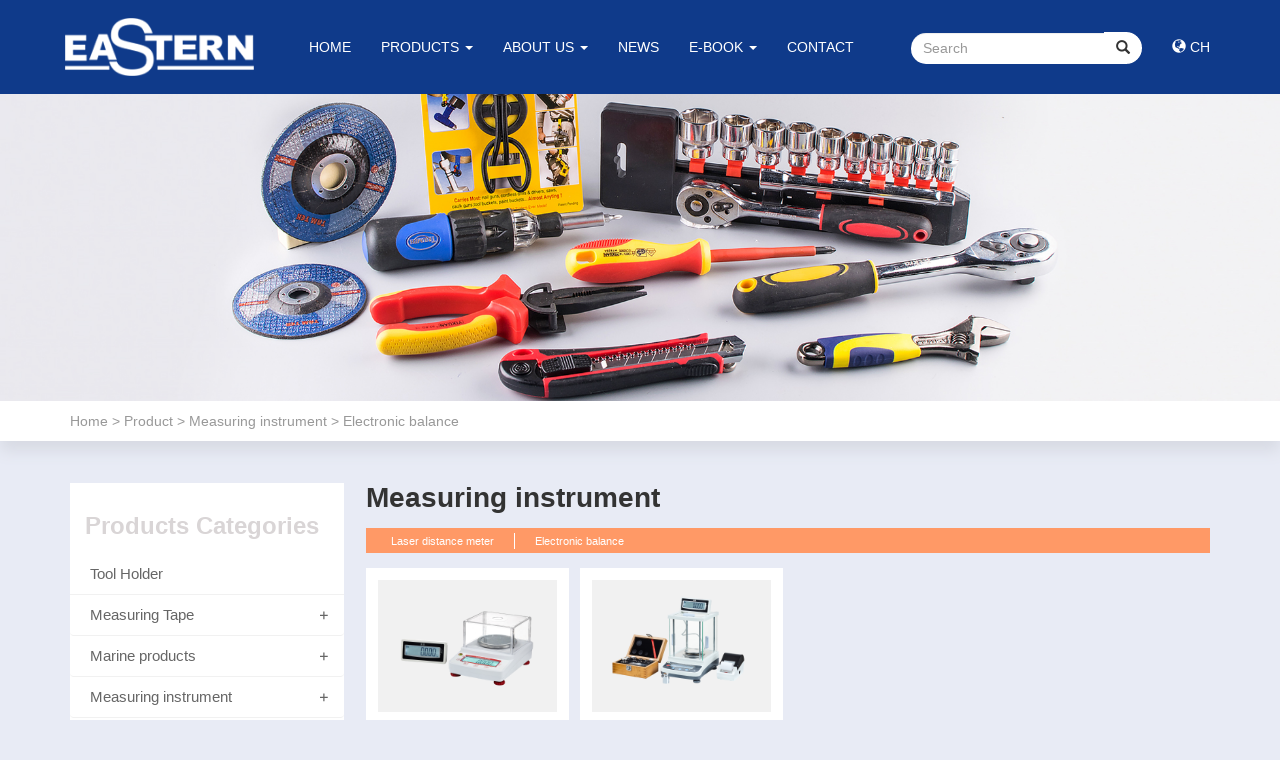

--- FILE ---
content_type: text/html; charset=utf-8
request_url: http://easternindustry.cn/English/Product/102101
body_size: 4457
content:

<!DOCTYPE html>
<html lang="EN">
<head>
    <meta charset="utf-8">
    <meta http-equiv="X-UA-Compatible" content="IE=edge">
    <meta name="viewport" content="width=device-width, initial-scale=1.0">
    <meta name="robots" content="index, follow" />
    <meta name="author" content="EASTERN|www.easternindustry.com">
    <meta name="keywords" content="Steel Measuring Tape,Long Oil Measuring Tape，Meatal Case Utility Knife">
    <meta name="description" content="China Cixi Estern Industry Manufacture is one of the ultiple-producint for the development,producing and market.">
    <meta name="robots" content="index, follow">
    <meta name="robots" content="all">
    <title>WELCOME TO EASTERN TOOLS</title>
    <!-- Bootstrap 核心 CSS 文件 -->
    <link rel="stylesheet" href="../../Content/css/bootstrap.css">
    <!-- swiper 核心 CSS 文件 -->
    <link rel="stylesheet" type="text/css" href="../../Content/css/swiper.min.css" />
    <!-- 自定义 CSS 文件 -->
    <link rel="stylesheet" href="../../Content/css/mycustom.css">
    <!--[if lt IE 9]>
    <script src="https://oss.maxcdn.com/libs/html5shiv/3.7.0/html5shiv.js"></script>
    <script src="https://oss.maxcdn.com/libs/respond.js/1.3.0/respond.min.js"></script>
    <![endif]-->
    <!-- jQuery文件。务必在bootstrap.min.js 之前引入 -->
    <script type="text/javascript" src="../../Scripts/jquery-1.10.1.min.js"></script>
    <!-- 最新的 Bootstrap 核心 JavaScript 文件 -->
    <script src="../../Scripts/bootstrap.min.js"></script>
    <!-- Swiper JS -->
    <script type="text/javascript" src="../../Scripts/swiper.min.js"></script>
</head>
<body>

    <nav class="navbar navbar-default topnav navbar-fixed-top" role="navigation">
        <div class="container">
            <div class="navbar-header">
                <button type="button" class="navbar-toggle" data-toggle="collapse"
                        data-target="#example-navbar-collapse">
                    <span class="sr-only">切换导航</span>
                    <span class="icon-bar"></span>
                    <span class="icon-bar"></span>
                    <span class="icon-bar"></span>
                </button>
                <a class="navbar-brand" href="#"><img src="../../Content/img/logo.png"></a>
            </div>

            <div class="collapse navbar-collapse" id="example-navbar-collapse">
                <ul class="nav navbar-nav">
                    <li><a href="/English/Index">HOME</a></li>
                    <li class="dropdown">
                        <a href="#" class="dropdown-toggle" data-toggle="dropdown">
                            PRODUCTS <b class="caret"></b>
                        </a>
                        <ul class="dropdown-menu">
                            <li><a href="/English/AllProduct">All Products</a></li>
                            <li class="divider"></li>
                            <li><a href="/English/product/119">SPOT SUPPLY</a></li>

                            


                            
                        </ul>
                    </li>


                    <li class="dropdown">
                        <a href="#" class="dropdown-toggle" data-toggle="dropdown">
                            ABOUT US <b class="caret"></b>
                        </a>
                        <ul class="dropdown-menu">
                            <li><a href="/English/About">Company Profile</a></li>
                            <li class="divider"></li>
                            <li><a href="/English/workshop">Workshop</a></li>
                            <li class="divider"></li>
                            <li><a href="/English/Honer">Honer</a></li>
                        </ul>
                    </li>
                    <li><a href="/English/News">NEWS</a></li>
                    <li class="dropdown">
                        <a href="#" class="dropdown-toggle" data-toggle="dropdown">
                            E-BOOK <b class="caret"></b>
                        </a>
                        <ul class="dropdown-menu">
                            <li><a href="http://www.easternindustry.cn/ebook/" target="_blank">View Online</a></li>
                            <li class="divider"></li>
                            <li><a href="http://www.easternindustry.cn/ebook/2019eastern.rar">Download</a></li>
                        </ul>
                    </li>
                    <li><a href="/English/Contact">CONTACT</a></li>
                </ul>
                <div class="nav navbar-nav navbar-right">
                    <form class="navbar-form navbar-left hidden-md hidden-sm" action="/English/GetSearch" method="get" role="search">
                        <div class="form-group">
                            <input type="text" name="key" class="form-control" placeholder="Search">
                        </div>
                        <button type="submit" class="btn btn-default"><span class="glyphicon glyphicon-search"></span></button>
                    </form>
                    <p class="navbar-text"><a href="/chinese"><span class="glyphicon glyphicon-globe"></span> CH</a></p>
                </div>



            </div>
        </div>
    </nav>



    <!-- BANNER -->

<div class="swiper-container swiper1 hbanner">
    <!-- HOME BANNER START -->
    <div class="swiper-wrapper">
            <div class="swiper-slide"><img class="cover" src="/Up/2012/03094453556.jpg" /></div>
            <div class="swiper-slide"><img class="cover" src="/Up/2012/03094941947.jpg" /></div>
            <div class="swiper-slide"><img class="cover" src="/Up/2012/04155751775.jpg" /></div>
    </div>
</div>



    <script>
        var mySwiper = new Swiper('.swiper1', {
            autoplay: true,
        })
    </script>



    


<div class="container-fluid subnav">
    <!-- navigation -->
    <div class="container">
        <p>Home > Product  &gt; Measuring instrument &gt; Electronic balance</p>
    </div>
</div>

<div class="container submain">
    <!-- Main Start -->

    <!-- Main Start -->
<aside class="left hidden-xs">
    <div class="proclass">
        <h1>Products Categories</h1>


        <ul id="accordion">

        <li class="ula"><a href="/English/Product/120">Tool Holder</a></li>
        <li class="panel ulb">
            <a href="#collapse100" data-toggle="collapse" data-parent="#accordion">Measuring Tape</a>
            <ul id="collapse100" class="panel-collapse collapse">
                    <li><a href="/English/Product/100100" target="_self">Steel measuring tape</a>  </li>
                    <li><a href="/English/Product/100101" target="_self">Long fiber glass measuring tape</a>  </li>
                    <li><a href="/English/Product/100102" target="_self">PU tailor measuring tape </a>  </li>
                    <li><a href="/English/Product/100103" target="_self">Other measuring tape </a>  </li>
                    <li><a href="/English/Product/100104" target="_self">Tailor tape &amp; body tape</a>  </li>

            </ul>
        </li>
        <li class="panel ulb">
            <a href="#collapse101" data-toggle="collapse" data-parent="#accordion">Marine products</a>
            <ul id="collapse101" class="panel-collapse collapse">
                    <li><a href="/English/Product/101100" target="_self">Oil gauging tape</a>  </li>
                    <li><a href="/English/Product/101101" target="_self">Oil sampler</a>  </li>
                    <li><a href="/English/Product/101102" target="_self">Water finding paster/Oil finding paster</a>  </li>

            </ul>
        </li>
        <li class="panel ulb">
            <a href="#collapse102" data-toggle="collapse" data-parent="#accordion">Measuring instrument</a>
            <ul id="collapse102" class="panel-collapse collapse">
                    <li><a href="/English/Product/102100" target="_self">Laser distance meter</a>  </li>
                    <li><a href="/English/Product/102101" target="_self">Electronic balance</a>  </li>

            </ul>
        </li>
        <li class="ula"><a href="/English/Product/103">Aluminium spirit level</a></li>
        <li class="ula"><a href="/English/Product/104">Ratchet wrench</a></li>
        <li class="ula"><a href="/English/Product/105">Allen key products</a></li>
        <li class="ula"><a href="/English/Product/106">Wire stripper</a></li>
        <li class="panel ulb">
            <a href="#collapse107" data-toggle="collapse" data-parent="#accordion">Utility knife</a>
            <ul id="collapse107" class="panel-collapse collapse">
                    <li><a href="/English/Product/107100" target="_self">Plastic case utility knife</a>  </li>
                    <li><a href="/English/Product/107101" target="_self">Metal case utility knife</a>  </li>

            </ul>
        </li>
        <li class="ula"><a href="/English/Product/108">Tool holder</a></li>
        <li class="ula"><a href="/English/Product/109">VDE tools</a></li>
        <li class="ula"><a href="/English/Product/110">Abrasive cutting wheels</a></li>
        <li class="ula"><a href="/English/Product/111">Diamond saw blade</a></li>
        <li class="ula"><a href="/English/Product/112">PVC garden hose</a></li>
        <li class="ula"><a href="/English/Product/113">PU trowel</a></li>
        <li class="ula"><a href="/English/Product/114">Tool kits</a></li>
        <li class="ula"><a href="/English/Product/115">Furniture handle &amp; knob</a></li>
        <li class="ula"><a href="/English/Product/116">Sanitary ware</a></li>
        <li class="panel ulb">
            <a href="#collapse117" data-toggle="collapse" data-parent="#accordion">Household appliance</a>
            <ul id="collapse117" class="panel-collapse collapse">
                    <li><a href="/English/Product/117100" target="_self">Vacuum cleaner</a>  </li>

            </ul>
        </li>
        <li class="ula"><a href="/English/Product/118">Ball pen</a></li>
        <li class="ula"><a href="/English/Product/119">Spot Supply</a></li>
        <li class="panel ulb">
            <a href="#collapse121" data-toggle="collapse" data-parent="#accordion"></a>
            <ul id="collapse121" class="panel-collapse collapse">
                    <li><a href="/English/Product/121100" target="_self">Carbon fiber products</a>  </li>

            </ul>
        </li>
     </ul>
    </div>



    <div class="cover">
        <h1>Porducts Handbook</h1>
        <img src="../../Content/img/cover.png">
        <span><a href="http://www.easternindustry.cn/ebook/" target="_blank">Online Browse</a></span>
        <span><a href="http://www.easternindustry.cn/ebook/2019eastern.rar">Download</a></span>
    </div>
</aside>

















    <article class="subprolist">
        <h1>Measuring instrument</h1>
        <ul class="ulone">

                <li><a href="/English/Product/102100">Laser distance meter</a></li>
                <li><a href="/English/Product/102101">Electronic balance</a></li>


        </ul>



        <figure>
            <div><a href="/English/ProductView/65"><img src="/Up/2009/04191215322.png"></a></div>

            <figcaption>
                <h2>JYB</h2>
                <h3>Electronic Balance</h3>
                <span>3556+views</span><span class="glyphicon glyphicon-open pull-right"></span>
            </figcaption>

        </figure>
        <figure>
            <div><a href="/English/ProductView/66"><img src="/Up/2009/04191735478.png"></a></div>

            <figcaption>
                <h2>JYF</h2>
                <h3>Electronic Balance</h3>
                <span>1282+views</span><span class="glyphicon glyphicon-open pull-right"></span>
            </figcaption>

        </figure>



        <div class="clean"></div>

        <div class="center-block" style="width:100%;text-align:center">
            
<!--MvcPager 1.5 for ASP.NET MVC 3.0 © 2009-2011 Webdiyer (http://www.webdiyer.com)-->

        </div> 

    </article>




</div>












































    <div class="container-fluid footstyle ">
        <!-- Foot Start -->
        <div class="container">
            <ul>
                <li>
                    <h6>CONTACT EASTRN</h6>
                    <p>
                        Rm1901, Building A,Hengyuan Plaza, NO.1988,Beisanhuan East <br>
                        Road, Cixi,Ningbo,China.
                    </p>
                    <p>
                        <span><span class="	glyphicon glyphicon-phone-alt"></span> Enternational Trade Department:<br>+86-574-63886025 </span>
                        <span style="margin-left:30px">Our Fax:<br>+86-574-63032641</span>
                    </p>
                    <p><span class="glyphicon glyphicon-envelope"></span> sales@china-tapemeasure.com</p>
                    <p><span class="glyphicon glyphicon-link"></span> wwww.easternindustray.cn</p>
                </li>
                <li>
                    <h6>ABOUT US</h6>



                    <p><span class="glyphicon glyphicon-chevron-right"></span> <a href="/English/About">Company Profile</a></p>
                    <p><span class="glyphicon glyphicon-chevron-right"></span> <a href="/English/workshop">Workshop</a></p>
                    <p><span class="glyphicon glyphicon-chevron-right"></span> <a href="/English/honer">Honer</a></p>
                    <p><span class="glyphicon glyphicon-chevron-right"></span> <a href="/English/News">News</a></p>
                </li>
                <li>
                    <h6>PRODUCTS</h6>
                    <p><span class="glyphicon glyphicon-chevron-right"></span> <a href="/English/Allproduct/">All Products</a></p>

                        <p><span class="glyphicon glyphicon-chevron-right"></span> <a href="/English/product/120">Tool Holder</a></p>
                        <p><span class="glyphicon glyphicon-chevron-right"></span> <a href="/English/product/100">Measuring Tape</a></p>
                        <p><span class="glyphicon glyphicon-chevron-right"></span> <a href="/English/product/101">Marine products</a></p>
                        <p><span class="glyphicon glyphicon-chevron-right"></span> <a href="/English/product/102">Measuring instrument</a></p>
                        <p><span class="glyphicon glyphicon-chevron-right"></span> <a href="/English/product/103">Aluminium spirit level</a></p>
                        <p><span class="glyphicon glyphicon-chevron-right"></span> <a href="/English/product/104">Ratchet wrench</a></p>
                </li>
                <li>
                    <h6>WECHAT</h6>
                    <img src="../../Content/img/code.png">
                </li>
            </ul>
            <p class="hidden-xs">
                COPYRIGHT © 2020 NINGBO ROWIN IMP. & EXP. CO.,LTD. ALL RIGHTS RESERVED.<br>

                
            </p>
        </div>
    </div><!-- end -->


    <nav class="visible-xs navbar-fixed-bottom footnav">
        <!-- Only Mobile Foot -->
        <ul>
     



            <li><span class="glyphicon glyphicon-home"></span>Home</li>
            <li class="dropdown">
                <a href="#" class="dropdown-toggle" data-toggle="dropdown"><span class="glyphicon glyphicon-bookmark"></span>About Us</a>
                <ul class="dropdown-menu xl">
                    <li><a href="/English/About">Profile</a></li>
                    <li><a href="/English/workshop">Worhshop</a></li>
                    <li><a href="/English/honer">Honer</a></li>
                </ul>
            </li>
            <li class="dropdown">
                <a href="#" class="dropdown-toggle" data-toggle="dropdown"><span class="glyphicon glyphicon-list"></span>Product</a>
                <ul class="dropdown-menu xl">
                    <li><a href="/English/AllProduct">All Products</a></li>
                        <li><a href="/English/product/120">Tool Holder</a></li>
                        <li><a href="/English/product/100">Measuring Tape</a></li>
                        <li><a href="/English/product/101">Marine products</a></li>
                        <li><a href="/English/product/102">Measuring instrument</a></li>
                        <li><a href="/English/product/103">Aluminium spirit level</a></li>
                        <li><a href="/English/product/104">Ratchet wrench</a></li>
                   
                </ul>
            </li>
            <li><span class="glyphicon glyphicon-map-marker"></span><a href="/english/Contact">Contact</a></li>
        </ul>
    </nav>
</body>
</html>






--- FILE ---
content_type: text/css
request_url: http://easternindustry.cn/Content/css/mycustom.css
body_size: 6761
content:
/* CSS Document */
html,body{background:#e8ebf5;margin:0;padding:0}
ul{list-style:none}
.m0{margin:0 auto}
.p0{padding:0}
.top {background:#000;color:#fff;}
.top p{margin-top:5px}
.top span{line-height:28px}
.top span span{margin-left:10px;margin-right:5px;}
.top a{color:#fff}
.top a:hover{text-decoration:underline;color:#fff}
.clean{clear:both}
.navbar{border:0;margin-bottom:0;border-bottom:1px solid #ccc}
.navbar-brand{padding:0;height:auto}
.navbar-brand img{height:30px;margin-top:10px;margin-left:10px}
.navbar-form {margin-top:0;border-top:0}
.pronav{background:#013b8f;}
.pronav ul{list-style:none;padding:0;margin:0}
.pronav ul li{float:left;width:25%;min-height:70px;text-align:center;padding-top:10px;color:#fff;font-size:0.5em}
.pronav li a{color:#fff}
.pronav li img{margin-bottom:10px;height:30px;}
.pronav li:hover{background:#bc293e}

.swiper-container{width:100%;overflow:hidden;}
.swiper-container img{width:100%;}
.hh1{text-align:center;background:url(../img/dot1.png) no-repeat center bottom;color:#013b8f;font-size:30px;height:45px;margin-bottom:30px}
.habout {margin-top:20px}



.subbanner{height:auto}
.subabout{margin-top:0;margin-bottom:40px}
.subabout h1{text-align:center;font-weight:bold;color:#1468b3;background:url(../img/dot1.png) no-repeat center bottom;line-height:50px}
.subabout span{text-align:center;width:100%;display:block;margin-top:10px;margin-bottom:20px}
.subabout span a{background:#ececec;width:105px;height:30px;text-align:center;line-height:30px;display:inline-block;margin-right:1px;color:#000;}
.subabout span a:hover{background:#005bac;color:#fff}
.subabout span a:focus{background:#005bac;color:#fff}
.subabout .active{background:#005bac;color:#fff}
.subabout figure{float:left;width:31.333333%;margin-bottom:20px;}
.subabout figure+figure{margin-left:3%}
.subabout figure img{width:100%}
.subabout p{color:#666;margin-bottom:20px}
.subabout .news{margin-top:20px}
.subabout .news ul{margin:0;padding:0;margin-left:1%}
.subabout .news li{float:left;width:48%;margin-right:2%;background:#ececec;margin-bottom:10px;padding:10px 20px}
.subabout .news li a{color:#000}
.subabout .news li a:hover{color:#fff;}
.subabout .news li:hover{background:#005bac;color:#fff}
.subabout .news li time{float:right}
.subabout .news h2{text-align:center;font-size:1.6em;background:#ececec;padding:5px 0;}
.subabout .news h3{text-align:center;font-size:1em;margin-bottom:20px;border-bottom:1px dotted #ccc;padding-bottom:10px}
.subabout .news button{margin-bottom:20px;margin:30px 0;float:right}
.subabout .news p{line-height:1.8em}
.prolist h1{margin-bottom:30px}
.thumbnail .caption h3{margin-top:5px;margin-bottom:10px}
.thumbnail .caption p{margin:0;padding:5px 0}
.thumbnail .caption span{text-align:left;margin:0;margin-top:20px}
.proview img{width:100%;height:auto}
.proview h5{background:#013b8f;color:#fff;font-size:1.2em;padding:5px 5px}
.proview p{padding:5px}
.subcontact h2{font-size:1.2em;font-weight:bold}
.subcontact ul{margin:0;padding:0;}
.subcontact li{width:100%;border-bottom:1px dotted #ccc;padding:10px}
@media (max-width:767px){
.classfix{ position: fixed;right: 0;left: 0;z-index: 1030; top:80;}
.prolist,.subabout,.subcontact{margin-top:80px;padding-top:80px;}
.subcontact h2{font-size:1em}
.subcontact ul{padding-bottom:30px}
}
@media (min-width:768px){
	.navbar{border-radius:0;height:70px}
	.navbar-brand img{height:50px;margin-top:10px;margin-right:40px}
	.fr{float:right}
	.pronav li{font-size:1.5em}
    .pronav li img{margin-bottom:10px;height:50px;}
    .bannertop {margin-top:130px;}
	.habout ul{width:50%;float:left;}
	.habout ul li{width:48%;margin-right:2%;height:236px;border:none;margin-bottom:15px}
	.habout div{float:right;width:50%;padding:0}
	.habout div img{max-width:100%}
	.habout div p{border:1px solid #ccc;border-top:none;padding:20px;}
    .hotpro h1{font-size:30px;color:#fff;text-align:center;margin-top:50px}
    .hotpro .nav{width:50%;margin:20px auto;}
    .hotpro .nav li{color:#fff;background:none;float:left;padding:0 5.5%;text-align:center;font-size:1em;}
    .hotpro .nav li:hover{cursor:pointer;font-weight:bold}
    .hotpro .nav li+li{border-left:1px solid #fff}
    .hotpro p{text-align:center;padding:20px}
    .hotpro span{border:1px solid #FFF;padding:5px 30px;width:100px;color:#fff;}
	.subbanner{height:335px}
    .show{margin:0;padding:0;background:#090;}
    .show li{float:left;background:#f1eef9;width:24%;margin-bottom:15px}
    .show li h3{padding:10px 15px;font-size:1.6em;color:#000;font-weight:bold}
    .show li h4{padding:0 15px;font-size:1em;margin-top:-15px;color:#666;}
    .show li img{width:100%}
    .show li{margin-left:1%;margin-right:0}
    .advantage ul{height:140px;padding:0}
    .advantage ul li{float:left;width:25%;border-right:1px solid #fff;background:#efefef;text-align:center;padding:20px;height:320px}
    .advantage ul li img{margin-top:20px;margin-bottom:10px}
    .advantage ul li h2{background:url(../img/dot2.png) no-repeat center bottom;font-size:25px;text-align:center;font-weight:bold;color:#004da1;height:40px;margin-bottom:20px;}
	.advantage ul li p{font-size:1em}
	.subabout {margin-bottom:0}
    .subabout h1{text-align:center;line-height:70px}
    .subabout span{margin-top:20px;margin-bottom:30px}
	.subabout p{margin-bottom:30px}
	.subabout a{width:130px}
	.subabout figure{margin-bottom:30px;}
    .subabout .news h2{background:none}	
	.subabout .news h3{font-size:1.2em;}
	}

@media (min-width:992px){
	
	.navbar{border-radius:0;height:94px}
	.navbar-brand img{height:58px;margin-top:18px;margin-right:40px}
	.navbar-nav > li > a {padding-top:0;padding-bottom:0;line-height:94px}
	.navbar-form {margin-top:32px}
	.search{margin-top:-2px}
}

.navbar-default{background:#0f3a8a;bordr:none}
.navbar-default .navbar-nav > li > a{color:#fff}
.navbar-default .navbar-nav > li > a:hover,
.navbar-default .navbar-nav > li > a:focus{
	color:#fff;
	background:#54c3f2
	}
.navbar-default .navbar-nav > .active >a,
.navbar-default .navbar-nav > .active >a:hover,
.navbar-default .navbar-nav > .active >a:focus{
	color:#fff;
	background:#54c3f2
}
.navbar-default .navbar-nav > .open > a,
.navbar-default .navbar-nav > .open > a:hover,
.navbar-default .navbar-nav > .open > a:focus{
	color:#fff;
	background:#54c3f2
	}


.hdnav{height:50px;background:#666;border:none;border-radius:0;margin-bottom:0}
.hdbrand img{height:40px;margin-top:-10px}
.hdnav li a{color:#000}
@media (min-width:768px){
	.hdbrand img{height:40px;margin-top:0}
	}
@media (min-width:992px){
	.hdbrand{height:94px;}
	.hdbrand img{height:58px;margin-top:5px}
	}


html,body{background:#e8ebf5;margin:0;padding:0}
.navbar{background:#0f3a8a;border-bottom:0}
.navbar-text{line-height:65px}
.navbar-text a{color:#fff}
.hbanner{margin:0;padding:0;margin-top:80px;background:#F90}
.hbanner img{width:100%;margin:0;padding:0}

.form-control{border:none;border-radius:20px 0 0 20px;height:32px;margin-right:0;height:31px}
.btn-default{border:none;border-radius:0 20px 20px 0;margin-left:-5px}
@media (max-width:767px){
	.hbanner {width:100%;height:180px;margin-top:50px;overflow:hidden}
	.hbanner img{width:100%;height:100%}
	.cover {object-fit:cover;}
	.form-group input{float:left;width:70%;margin-left:15px;}
	.form-control{border:none;border-radius:10px 0 0 10px;height:32px}
	.form-group button{float:right;}
	.btn-default{background:#54c3f2;border:none;border-radius:0 10px 10px 0;margin-top:-5px}
	.btn-default span{color:#fff;}
	.navbar-text{margin:0;line-height:30px;margin-left:15px}
}




/*新闻*/
.hnews{background:#fff;box-shadow: 0 10px 15px #d7dae3;padding:0}
.hnews h1{margin:0;padding-left:50px;font-size:1em;display:inline-block;line-height:50px;font-weight:bold;border-right:1px solid #ccc;padding-right:50px;background:url(../img/light.png) no-repeat left center;background-size:40px}
.hnews p{display:inline-block;}
.hnews p{padding-left:40px;color:#ccc;}
.hnews span{float:right;background:#54c3f2;padding:5px 15px;color:#fff;font-size:0.8em;margin-top:10px}
@media (max-width:767px){
	.hnews{padding:0;padding-top:10px}
	.hnews h1{display:inherit;border:none;padding:0;font-size:2em;line-height:30px;background:none;}
	.hnews p{display:inherit;padding:0;line-height:20px}
	.hnews span{display:inherit;width:40%;text-align:center;margin-bottom:15px}
	
	}
@media (min-width:768px) and (max-width:991px) {
	.hnews h1{display:inherit;border:none;padding:0;font-size:2em;line-height:30px}
	.hnews p{display:inherit;padding:0;line-height:20px}
	.hnews span{display:inherit;width:20%;text-align:center;margin-bottom:15px}
	}
@media (width:768px){
	.hnews h1{background:none;margin-top:10px}
	} 
/*热点*/
.hot{margin-top:30px;margin-bottom:30px}
.hot h1{background:#54c3f2;text-align:center;color:#fff;height:40px;font-size:1.6em;line-height:40px;margin:0}
.hot div{background:#fff;padding:15px;padding-bottom:0}
.hot figure{float:left;width:15.82%}
.hot figure>span{display:block;background:#f1f1f1}
.hot figure + figure{margin-left:1%}
.hot figure img{width:100%}
.hot figure figcaption h2{font-size:1em;font-weight:bold;margin-bottom:5px }
.hot figure figcaption h3{font-size:0.8em;margin:0;margin-bottom:15px;color:#666}
.hot figure figcaption p{font-size:0.8em;margin:0;margin-bottom:20px}
.hot figure figcaption span{margin:0;display:block;color:#54c3f2;font-size:0.8em}
@media (max-width:767px){
	.hot {margin-top:20px;margin-bottom:10px}
	.hot figure{width:48.5%;margin-bottom:10px}
	.hot figure + figure{margin-left:2.5%}
	.hot figure:nth-of-type(3){margin-left:0}
	.hot figure:nth-of-type(5){margin-left:0}
    .hot figure figcaption h3{margin-bottom:5px}
	.hot figure figcaption p{margin-bottom:10px}
}



/*新品和热门*/
.ns{}
.ns section{background:#fff;padding:15px;float:left;width:49%;margin-bottom:30px}
.ns section+section{margin-left:2%}
.ns section h1{font-size:1.4em;font-weight:bold;margin-top:5px;margin-bottom:20px}
.ns figure{float:left;width:32%;text-align:center}
.ns figure+figure{margin-left:2%}
.ns figure:nth-child(4){margin-left:0}
.ns figure span{width:100%;background:#f9fafd;display:block;}
.ns figure span img{max-width:100%}
.ns figure span:hover{background:#f1f1f1}
.ns figure h2{font-size:1em;font-weight:bold;margin:0;margin-top:10px}
.ns figure p{color:#666;font-size:1em;margin:0;margin-bottom:15px}
@media (max-width:767px){
	.ns section{width:100%;margin-bottom:10px}
    .ns section+section{margin-left:0}
	.ns figure p{display:none}
	.ns figure h2{margin-bottom:10px}
}
/*其他产品*/
.op h1{text-align:center;font-size:2.5em;margin-bottom:30px}
.op section{float:left;color:#fff;padding:30px 25px;width:30%;height:260px;margin-bottom:40px}
.op section h2{font-size:1.6em;font-weight:bold;margin:0;margin-bottom:20px}
.op section h3{font-size:1.1em;line-height:1.4em;margin:0;}
.op section h3 a{color:#fff}
.op section span{display:block;width:120px;text-align:center;border-radius:20px;background:#fff;color:#666;margin-top:30px;padding:10px}
.op section span a{color:#666}
.op section:first-of-type{background:#ff9966 url(../img/bga.png) no-repeat right;}
.op section:nth-of-type(2){background:#32b1d5 url(../img/bga.png) no-repeat right;}
.op section:nth-of-type(3){background:#bea0c5 url(../img/bga.png) no-repeat right;}
.op section:nth-of-type(4){background:#99c473 url(../img/bga.png) no-repeat right;}
.op section:last-of-type{background:#748dc4 url(../img/bga.png) no-repeat right;}
.op ul{float:right;width:70%;background:#fff;height:260px;margin:0;padding:0;margin-bottom:40px}
.op ul li{float:left;width:33.333333333%;height:100%;padding:20px}
.op ul li:hover{background:#f9fafd}
.op ul li+li{border-left:1px solid #ececec}
.op ul li h5{font-weight:600;font-size:1.1em;margin:0;color:#000}
.op ul li p{color:#ccc;font:0.8em}
.op ul li h4{font-size:1.2em;font-weight:bold;margin-bottom:0}
.op ul li img{margin:0 auto;width:100%;margin:}
@media (max-width:767px){
	.mobpm{padding:0;margin:0}
	.op h1{margin-bottom:15px;margin-top:15px}
	.op section{width:100%;height:auto;margin-bottom:0;padding:25px 20px}
	.op section span{float:right}
	.op ul{width:100%;height:auto;margin-bottom:10px;}
	.op ul li{padding:10px}
	.op ul li h5{display:none}
	.op ul li p{display:none}
	.op ul li h4{font-size:1em;margin:0}
	.op ul:last-of-type{margin-bottom:35px}
}
@media (min-width:768px) and (max-width:991px) {
	.op section{padding:20px;height:250px}
	.op section span{width:100px;margin-top:15px;float:right}
	.op ul{height:250px}
	

}

/*底部样式*/
.footstyle{background:url(../img/footbg.png) repeat-x;}
.footstyle div{padding:0;color:#c0c7df}
.footstyle div a{color:#c0c7df}
.footstyle div p{padding:5px;color:#fff}
.footstyle div ul{height:394px;padding:0;padding-top:50px;}
.footstyle div ul li{float:left;margin-right:20px;padding-right:4.5%}
.footstyle div ul li h6{font-size:20px;font-weight:bold;margin-bottom:30px;color:#fff}
.footstyle div ul li p{margin-bottom:15px;padding:0;color:#c0c7df}
.footstyle div ul li p span{display:inline-block;margin-right:0}
@media (max-width:767px){
	.footstyle{padding:0}
	.footstyle div ul{display:none}
	.footstyle div p{background:#000;margin:0;text-align:center;padding:1em;font-size:0.8em}
	}
@media (min-width:768px) and (max-width:991px) {
	.footstyle{padding:0}
	.footstyle div ul{display:none}
	.footstyle div p{background:#000;margin:0;text-align:center;padding:1em;font-size:0.8em}
	}	
@media (min-width:992px) and (max-width:1199px) {
	.footstyle div ul li{padding-right:1%;font-size:0.8em;padding-right:2.8%}
	.footstyle div ul{}
	.footstyle p{}
	}


@media (max-width:767px){
			
.footnav{background:#fff;border-top:1px solid #ccc;margin:0;padding:0}
.footnav ul{width:100%;padding:0;margin:0}
.footnav li{float:left;width:25%;text-align:center;line-height:3em;font-size:0.8em;color:#666}
.footnav li span{color:#54c3f2;margin-right:2px}
.navbar-fixed-bottom .dropdown .dropdown-menu {margin-bottom:0;min-width:85px}
.xl{border-radius:0;width:100px;padding-top:40px}
.xl li{float:none;width:100%;text-align:left;padding:0 5px;border-bottom:1px solid #f1f1f1}
.xl li a{margin:0;padding:5px 5px;text-align:left}
}

/*内页主体样式*/
.subnav{background:#fff;box-shadow: 0 10px 15px #d7dae3;padding:0}
.subnav p{line-height:40px;margin:0;padding:0;color:#999}
.submain{margin:3em auto;}
.submain aside{width:24%;float:left;background:#fff}
.submain aside h1{font-size:24px;font-weight:bold;color:#d9d5d6;text-align:left;}

.submain article{float:right;width:74%;}
.submain .subabout{background:#fff}
.subabout h1{text-align:left;padding:10px 40px 20px 40px;color:#54c3f2}


.subabout img{max-width:100%}
.subabout p{padding:50px;line-height:30px;text-align:justify;}
.subabout div{min-height:800px;padding:20px 40px}

.newslist {background:#fff;padding:30px;min-height:900px}
.newslist ul{margin:0;padding:0}
.newslist ul li{line-height:50px;border-bottom:1px dotted #ccc;padding-left:5px}
.newslist ul li span{margin-right:10px;color:#1eaee3}
.newslist ul li:hover {background:#f1f1f1}
.newslist ul li:hover span{color:#ff9966}
.newslist ul li a{color:#666;margin-right:20px}
.newslist ul li a:hover{color:#000;text-decoration:none;}
.newslist h1{text-align:center;font-size:2em}
.newslist h2{text-align:center;font-size:0.8em;color:#ccc;margin-top:5px;margin-bottom:30px}
.contactus{background:#fff;min-height:800px;padding:30px}
.contactus h1{margin:0;margin-bottom:15px;font-weight:bold;color:#ccc}
.contactus h2{font-size:1.6em;font-weight:bold}
.map{width:100%;height:450px;border:1px solid #ccc}
.contactus ul{margin:0;padding:0}
.contactus ul li{border-bottom:1px dotted #ccc;padding:10px 0; padding-left:5px}
.contactus ul li span{color:#1eaee0;margin-right:5px}
.contactus ul li:hover{background:#f1f1f1}

.proct h1{margin:0;text-align:center;font-size:2em;font-weight:bold;margin-bottom:15px}
.proct figure{float:left;background:#fff;padding:12px;width:24%;position:relative;height:340px;margin-top:15px}
.proct figure div{background:#f1f1f1;text-align:center}
.proct figure div img{max-width:100%;height:160px}
.proct figure h2{font-weight:bold;font-size:1.4em}
.proct figure h3{font-size:1em;color:#666;padding:0;margin:0;line-height:20px;}
.proct figure h3 a{color:#666;display:block;padding:0 5px}
.proct figure h3 a:hover{background:#f1f1f1;text-decoration:none;color:#000}
.proct figure span{top:310px;left:65%;position:absolute; display:block;width:80px;background:#54c3f2;text-align:center;float:right;color:#fff;}
.proct figure span:hover{background:#ff9966}
.proct figure span a{color:#fff;text-decoration:none;}
.proct figure span a:hover{color:#fff;text-decoration:none}
.proct figure+figure{margin-left:1.33333333%}
.proct figure:nth-of-type(4n+1) {margin-left:0}
.viewimg{padding:15px;width:100%}
.viewimg>div{float:left;width:60%;}
.viewimg section{float:right;width:40%;padding-left:20px;margin-top:-340px}
.viewimg section h2{font-size:1em;margin:0;padding:0;line-height:20px}
.viewimg section p{margin:0;padding:0;line-height:30px;font-size:0.8em}
.viewimg section p a{color:#000}
.viewimg section p a:hover{font-weight:bold}
.viewimg section img{margin-right:5px}
.subprolist h1{font-weight:bold;font-size:2em;margin:0}
.ulone{margin:0;padding:0;background:#ff9966;width:100%;height:25px;margin-top:15px;padding:5px}
.ulone li{float:left;padding:0 20px;margin:0;font-size:0.8em;color:#fff}
.ulone li a{color:#fff}
.ulone li+li{border-left:1px solid #fff;}
.ultwo{background:#0f3a8a;width:100%;height:30px;margin:0;padding:0;padding-left:15px}
.ultwo li{float:left;color:#fff;line-height:30px;}
.ultwo li a{color:#fff;display:block;padding:0 20px;}
.ultwo li a:hover{background:#54c3f2;text-decoration:none;}
.ultwo li a:focus{background:#54c3f2;text-decoration:none;}
.ultwo .active{background:#54c3f2}
.viewimg .gallery-top div>div{width:100%;height:350px;margin-bottom:5px;background:#e0dede}
.viewimg .gallery-thumbs{margin-top:10px;margin-bottom:10px;height:80px}
.viewimg .gallery-thumbs .swiper-slide {width: 25%;height: 100%;opacity: 0.4;background:#ccc}
.viewimg .gallery-thumbs .swiper-slide-thumb-active {opacity: 1; }

.tab-content{padding:15px;width:100%;}
.tab-content img{max-width:100%}
.tab-content .smallprolist figure{float:left;width:12.5%;margin:0;border:none;padding:4px}
.tab-content .smallprolist figure div img{max-width:100%;height:auto}
.tab-content .smallprolist figure figcaption{background:#54c3f2;color:#fff;text-align:center;font-size:0.8em}
.tab-content .smallprolist figure:hover{box-shadow:none}
.tab-content .smallprolist figure div:hover{background:#e8ebf5}
.subprolist figure{background:#fff;width:24%;float:left;padding:12px;margin-top:15px;}
.subprolist figure:hover{box-shadow:0px 0px 10px #ccc;}
.subprolist figure div{background:#f1f1f1}
.subprolist figure div img{width:100%}
.subprolist figure h2{font-size:1.2em;font-weight:bold;margin:0;margin-top:15px}
.subprolist figure h3{color:#999;margin:0;font-weight:normal;font-size:1em;margin-bottom:30px}
.subprolist figure span{margin-bottom:15px;}
.subprolist figure span:first-of-type {color:#ff9966;font-size:0.8em}
.subprolist figure span:last-of-type{color:#54c3f1} 
.subprolist figure+figure{margin-left:1.3333333%;}
.subprolist figure:nth-of-type(4n+1) {margin-left:0}
.pbg{background:#60C;height:350px}

.proclass h1{padding-left:15px;margin-top:30px;margin-bottom:15px}
.proclass ul{margin:0;padding:0}
.proclass ul li {border-bottom:1px solid #f1f1f1;}
.proclass .ula {font-size:1.1em;line-height:40px;text-indent:20px;}
.proclass .ula a{color:#666;display:block}
.proclass .ula a:hover{background:#54c3f2;color:#fff;text-decoration:none;}
.proclass .ula a:focus{text-decoration:none}
 
.proclass .ulb {font-size:1.1em;line-height:40px;text-indent:20px;}
.proclass .ulb a{color:#666;display:block;background:url(../img/dot2.png) no-repeat 250px center}
.proclass .ulb a:hover{background:#54c3f2 url(../img/dot1.png) no-repeat 250px center;color:#fff;text-decoration:none;}
.proclass .ulb a:active{background:#54c3f2 url(../img/dot1.png) no-repeat 250px center;color:#fff;text-decoration:none;}
.proclass .ulb a:focus{background:#54c3f2 url(../img/dot3.png) no-repeat 250px center;text-decoration:none;color:#fff}
.proclass .ulb ul{background:#fff;}
.proclass .ulb ul li{font-size:0.8em;line-height:30px}
.proclass .ulb ul li {border-bottom:none}
.proclass .ulb ul li a{color:#666;background:none}
.proclass .ulb ul li a:hover{background:none;background:#f1f1f1;color:#000}
.panel {
  margin-bottom:0;
  background-color: none;
  border: none;
  border-radius: none;
  -webkit-box-shadow:none;
          box-shadow:none;
}
@media (max-width:767px){
    .subnav{background:#54c3f2;box-shadow:none;padding:0}
	.subnav p{color:#fff;font-size:0.8em;line-height:30px}
	.submain{margin:0;padding:0}
	.submain article{width:100%;float:none;margin:0;padding:15px}
	.submain .subabout h1{margin:0;padding:5px 0;font-size:2em;text-align:center}
	.submain .subabout img{border-radius:8px;margin:10px 0}
	.submain .subabout p{padding:10px;line-height:25px}
	.submain .subabout div{padding:0}
	.newslist {min-height:600px}
	.newslist ul li{border-bottom:none;border:1px solid #ccc;border-radius:5px;overflow: hidden;text-overflow:ellipsis;white-space: nowrap;line-height:35px;margin-bottom:10px}
	.proct {padding:10px;padding-bottom:50px}
	.proct h1{margin-top:15px;margin-bottom:10px}
	.proct figure div img{width:100%;height:auto}
	.proct figure{width:100%;border-radius:8px}
	.proct figure+figure{margin-left:0}
	.contactus {min-height:680px}
	.contactus h1{text-align:center}
	.contactus h2{font-size:1em}
	.map{height:250px}


	.subprolist {background:#fff;padding-bottom:100px}
	.subprolist h1{font-size:1.5em}
	.subprolist .ulone {display:none}
	.subprolist figure{width:48%;border:1px solid #f1f1f1;border-radius:8px;padding:6px}
	.subprolist figure div{width:100%}
	.subprolist figure div img{max-width:100%}
	.subprolist figure+figure{margin-left:0}
    .subprolist figure:nth-of-type(2n) {margin-left:4%}
	.viewimg .gallery-top div>div{width:100%;height:260px;margin-bottom:5px;background:#e0dede}

	.viewimg{padding:0;margin-top:10px}
	.viewimg div{width:100%;float:none}
	.viewimg section{width:100%;float:none;padding:0;margin:10px 0}
	.viewimg section h2{border-bottom:1px dotted #ccc;line-height:30px}
	.viewimg section p{float:left;width:33.33333%;margin-bottom:10px}
    .viewimg .gallery-thumbs{margin-top:10px;margin-bottom:10px;height:56px}
	.ultwo {padding-left:5px}
	.ultwo li{font-size:0.8em;}
	.ultwo li a{padding:0 8px}
	.tab-content{border:1px solid #f1f1f1;border-top:none}
	.tab-content .smallprolist figure{width:25%;border:none;border-radius:none;padding:2px}
     .tab-content .smallprolist figure:nth-of-type(2n) {margin-left:0}
}



.cover{padding:20px}
.cover img{max-width:100%}
.cover span{display:inline-block;margin-top:10px;margin-bottom:15px}
.cover span + span{margin-left:30%}
.cover span:first-of-type a{color:#54c3f1;}
.cover span:last-of-type a{color:#ff9966;}
/*分页样式*/
.pagination{text-align:center;padding-bottom:20px}
.pagination span{display:inline;}
.pagination span a{width:30px}
.pagination .active{padding:7px 11px;}

.subproview {background:#fff;width:100%;}
.subproview .viewr{float:right;}
.subproview .viewr h2{font-size:1em}



.imgview{background:#fff;padding:15px;width:100%;}

.online{width:100%;}
.online p{padding:0 30px;margin:20px 0;font-size:1em}
.online table{margin:20px 30px;}
.online table td{line-height:20px;padding:5px}
.tdl{text-align:right;padding-right:10px;width:40%}
.tdbutton{margin-right:20px;padding:0 10px}
.input {width:60%}
.textarea{width:60%}



@media (max-width:767px){
	.online p{padding:0}
	.online table{margin:0}
	.input {width:100%}
    .textarea{width:100%}
	.tdl{width:30%}

	
}
